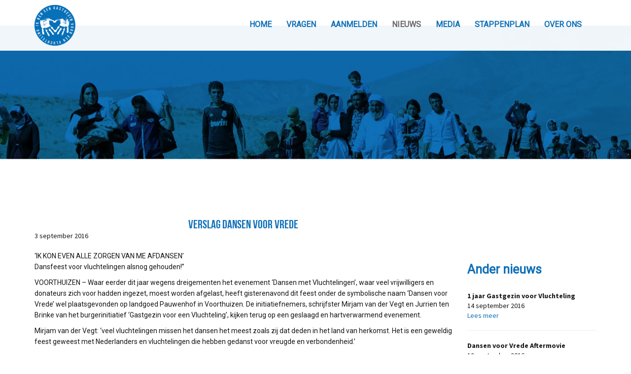

--- FILE ---
content_type: text/html; charset=utf-8
request_url: https://www.gastgezinvoorvluchteling.nl/posts/verslag-dansen-voor-vrede
body_size: 8402
content:
<!DOCTYPE html>
<html xmlns="http://www.w3.org/1999/xhtml" lang="nl" xml:lang="nl" prefix="og: http://ogp.me/ns#">
<head>
  <meta charset="utf-8">
  <meta http-equiv="X-UA-Compatible" content="IE=edge">
  <meta name="viewport" content="width=device-width, initial-scale=1">
  <title>GGVV - Verslag Dansen voor Vrede</title>
  <meta name="description" content="‘IK KON EVEN ALLE ZORGEN VAN ME AFDANSEN’ Dansfeest voor vluchtelingen alsnog gehouden!” VOORTHUIZEN – Waar eerder dit jaar wegens dreigementen het evenement ‘Dansen met Vluchtelingen’, waar veel vrijwilligers en donateurs zich voor hadden ingezet, moest worden afgelast, heeft gisterenavond dit fee">
  <meta name="viewport" content="width=device-width, initial-scale=1.0, user-scalable=no">
  <meta name="generator" content="Plate" /> 
  <meta property="og:title" content="GGVV - Verslag Dansen voor Vrede" />
  <meta property="og:description" content="‘IK KON EVEN ALLE ZORGEN VAN ME AFDANSEN’ Dansfeest voor vluchtelingen alsnog gehouden!” VOORTHUIZEN – Waar eerder dit jaar wegens dreigementen het evenement ‘Dansen met Vluchtelingen’, waar veel vrijwilligers en donateurs zich voor hadden ingezet, moest worden afgelast, heeft gisterenavond dit fee" />
  <meta property="og:url" content="https://www.gastgezinvoorvluchteling.nl/posts/verslag-dansen-voor-vrede" />
  
  

  <!-- All-used assets -->
  <link rel="stylesheet" media="screen" href="/assets/frontend/application-5d0ca7eb8f3858c2c4b1d23d08ed496e0552aca8192d18678fefa12bce66c55f.css" />
  <script src="/assets/frontend/application-6b73de5951cdcc6188597d09557da8fb2136873546f66c8230e8c8601359df9d.js"></script>


  <!-- Template assets -->
  <link rel="stylesheet" media="screen" href="/assets/standard_business7/application-56b6bc56933a35103c8cdd0d42c48b9fec2c1ea25cf6af010bc0d3222277d9ad.css" />
  <script src="/assets/standard_business7/application-b5932739441d39d3488d93cfd657763e78f208fccb12569df5680fca92e736e3.js"></script>

  <!--[if lt IE 9]>
    <script src="/assets/ie/html5shiv-84cc9e15c6bc720dfc14abd7fcf602cc9d67518c1c6dda7f02db9e92fb0e25db.js"></script>
    <script src="/assets/ie/respond-237399abb7abc92ad7e9a1ac1d8e9a1e7b722874ab50ce8cae48b99795c0916a.js"></script>
  <![endif]-->

  <!-- Custom styles -->
  <style type="text/css" media="screen">.navbar-default .navbar-nav > li > a{color:#0F70B7;}.navbar-default .navbar-nav > li > a:hover, .navbar-default .navbar-nav > li > a:focus{color:#282828;}.dropdown-menu > li > a{color:#333333;}.dropdown-menu > li > a:hover, .dropdown-menu > li > a:focus{color:#262626;}.dropdown-menu > li > a{background-color:rgba(255,255,255,1);}.dropdown-menu > li > a:hover, .dropdown-menu > li > a:focus{background-color:#f5f5f5;}.navbar-default .navbar-nav > .active > a, .navbar-default .navbar-nav > .active > a:hover, .navbar-default .navbar-nav > .active > a:focus{color:#68686a;}a{color:#0F70B7;}h1,h2,h3,h4,h5,h6{color:#2c2b30;}body{color:#151515;}.footer-top{background-color:#1a355e;}.footer-top{color:#7c7c7c;}.footer-top h1, .footer-top h2, .footer-top h3, .footer-top h4{color:rgba(174,174,174,1);}.footer-bottom{background-color:#1a355e;}.footer-bottom{color:rgba(255,255,255,1);}.navbar-default{background-color:rgba(255,255,255,0.94);}#outer-strip{background-color:#0F70B7;}.btn-readon, .search_form .input-group-btn .btn{background-color:#0F70B7;}.slider .caption{color:rgba(113,113,113,1);}</style><style type='text/css' media='screen' class='client_custom_css'>div#column_67178 {    background-color: #e3e3e3;}#diensten .text-center{display:none;}#header{  position:fixed;  left:0;  right:0;  top: 0;}.slider{	position:relative;}.slider .slide1 {height: 750px;left: 0;right: 0;}ul {  font-family: 'Roboto', sans-serif;  font-size: 14px;  line-height: 160%;  font-weight: normal;}p {  font-family: 'Roboto', sans-serif;  font-size: 14px;  line-height: 160%;  font-weight: normal;}ul li {  font-family: 'Roboto', sans-serif;  font-size: 14px;  line-height: 160%;  font-weight: normal;}h2 {  font-family: PT_Sans; 	font-size: 70px;  color: #0F70B7;  font-weight:lighter;  line-height: 90%;  text-align: center}h3 {  font-family: 'Roboto', sans-serif;  font-size: 25px;  color: #0F70B7;}h4 {  font-family: 'Roboto', sans-serif;  font-size: 19px;  color: #6c6f72;  font-weight:lighter;  line-height:145%}h5 {  font-size: 30px;  font-family: 'Source Sans Pro', sans-serif !important;  color: #6c6f72;  line-height:135%;  font-weight:lighter;}h6 {  font-family: 'Roboto', sans-serif;  font-size: 16px;  color: #111111;  font-weight:lighter;  line-height:145%}@font-face {	font-family: PT_Sans;	src: url(/uploads/411/2436/BebasNeue_Bold.ttf);}h1 {  font-family: PT_Sans; 	font-size: 60px;  color: #ffffff;  font-weight:lighter;  line-height: 100%;}h7 {  font-family: PT_Sans; 	font-size: 70px;  color: #0F70B7;  font-weight:lighter;  line-height: 90%;}.apply-button {	font-size: 20px;	font-weight:lighter;  font-family: 'Roboto', sans-serif;}.mail-to {	font-size: 20px;  font-weight:lighter;  font-family: 'Roboto', sans-serif;}#werk{display:none;}#diensten{background:#0F70B7;}.footer-top {  display:none;}body{  padding-top:52px;}.text-center {text-align: left;}.text-center .bordered::after, .footer-top h1.wysiwyg-text-align-center::after, .footer-top h2.wysiwyg-text-align-center::after, .footer-top h3.wysiwyg-text-align-center::after, .footer-top h4.wysiwyg-text-align-center::after, .footer-top h5.wysiwyg-text-align-center::after, .footer-top h6.wysiwyg-text-align-center::after, .footer-top .h1.wysiwyg-text-align-center::after, .footer-top .h2.wysiwyg-text-align-center::after, .footer-top .h3.wysiwyg-text-align-center::after, .footer-top .h4.wysiwyg-text-align-center::after, .footer-top .h5.wysiwyg-text-align-center::after, .footer-top .h6.wysiwyg-text-align-center::after {display: none;}.slider .slide1{	padding-top:140px;}.slider .slide1 h2{  font-size:3em;  font-weight:900;  margin:0;  line-height:90%}.slider .slide1 p{  font-size:2em;  font-weight:400;  color:#282828;}.job_element .job-content .job-title{	font-weight:600;}.apply-button{font-family: 'Roboto', sans-serif;}blockquote{	font-weight:100;  font-style:italic;  color:#c6c6c6;  background:#fafafb;  padding:30px 35px;  font-size:2.5em;  line-height:105%;	border-left:0 none;}blockquote span{	display:block;  font-size:13px;  font-style:normal;  color:#86898b;  margin-top:20px}#mainmenu{  margin-top:25px;}@media (min-width:992px) {#mainmenu{  margin-left:12.5%;}}.navbar-default .navbar-nav>li>a {font-family: 'Roboto', sans-serif;font-weight: 700;font-size:16px;}#counter{	border:0 none;  position:absolute;  top:-29px;  width:500px;  max-width:none !important;  left: 0;  right: 0;}#counter-wrapper{  position:relative;  overflow:hidden;  height:50px;  width:136px;}.nav-pills>li>a {border-radius: 6px;padding: 9.5px 9.5px;background-color: #e3e3e3;font-size: 18px;font-family: 'Source Sans Pro', sans-serif !important;text-align: center}#nieuws {  background-color: #e3e3e3;}</style>
<style type='text/css'>
.new-btn {  -webkit-border-radius: 5;  -moz-border-radius: 5;  border-radius: 5px;  font-family: Arial;  color: #ffffff;  font-size: 15px;  background: #0F70B7;  padding: 5px 20px 5px 20px;  text-decoration: none;  display: inline-block;}.new-btn:hover {  color: #0F70B7;  background: #b1b1b1;  text-decoration: none;}
.homepagw {  -webkit-border-radius: 5;  -moz-border-radius: 5;  border-radius: 5px;  font-family: Arial;  color: #ffffff;  font-size: 16px;  background: #0F70B7;  padding: 10px 25px 10px 25px;  text-decoration: none;  display: inline-block;}.homepagw:hover {  color: #ffffff;  background: #0F70B7;  text-decoration: none;}
</style>

  <!-- custom code -->
  <link href='https://fonts.googleapis.com/css?family=Roboto' rel='stylesheet' type='text/css'>
<script type="text/javascript" src="//s7.addthis.com/js/300/addthis_widget.js#pubid=ra-54abb94e7f057553" async="async"></script>
<meta name="google-site-verification"content="4pW4vW6jf0tYP1fwdYiEYSRJU9GNnHvZiqHxOrpKrCg" />

  <!-- Sharethis -->
  <script type="text/javascript">var switchTo5x=true;</script>
  <script type="text/javascript" src="https://ws.sharethis.com/button/buttons.js"></script>
  <script type="text/javascript">stLight.options({publisher:"ab6465de-a306-476c-a94b-495636000ae6",doNotHash:true,doNotCopy:true,hashAddressBar:false,shorten:false});</script>

  <!-- custom head -->
  <link href='https://fonts.googleapis.com/css?family=Source+Sans+Pro:400,200,300,700,600' rel='stylesheet' type='text/css'>
<!-- HTML5 Shim and Respond.js IE8 support of HTML5 elements and media queries -->
<!-- WARNING: Respond.js doesn't work if you view the page via file:// -->
<!--[if lt IE 9]>
  <script src="https://oss.maxcdn.com/libs/html5shiv/3.7.0/html5shiv.js"></script>
  <script src="https://oss.maxcdn.com/libs/respond.js/1.4.2/respond.min.js"></script>
<![endif]-->





  <!-- analytics -->
    <script>
      (function(i,s,o,g,r,a,m){i['GoogleAnalyticsObject']=r;i[r]=i[r]||function(){
      (i[r].q=i[r].q||[]).push(arguments)},i[r].l=1*new Date();a=s.createElement(o),
      m=s.getElementsByTagName(o)[0];a.async=1;a.src=g;m.parentNode.insertBefore(a,m)
      })(window,document,'script','//www.google-analytics.com/analytics.js','ga');
      ga('create', 'UA-58165417-21', 'auto');
      ga('set', 'anonymizeIp', true);
      ga('send', 'pageview');
    </script>


  <meta name="csrf-param" content="authenticity_token" />
<meta name="csrf-token" content="Ls03ZH71KvtWnmA2IY71i1nENaa8YiAkbC7urq4/JeNLXp81G0otwWALJDX2I7LKzixdUZ1CtO9dOZwUZTdZIw==" />
</head>
<body class="view_mode">
  <div class="container" style="height:0;margin:0;padding:0;"></div>
  
  



  <header id="header" class="show-header">
    <nav class="navbar navbar-default" role="navigation">
	<div class="container">
		<div class="navbar-header">
			<button type="button" class="navbar-toggle" data-toggle="collapse" data-target="#mainmenu">
				<span class="sr-only">Toggle navigation</span>
				<span class="icon-bar"></span>
				<span class="icon-bar"></span>
				<span class="icon-bar"></span>
			</button>
      <span class="navbar-brand admin_editable">
          <a href="/nl"><img src="/media/W1siZiIsIjIwMTUvMDkvMDkvMThfMDVfMzRfOTQyX0xvZ29vb0dhc3RnZXppbl9CbGF1dy5wbmciXSxbInAiLCJ0aHVtYiIsIjgzeCJdXQ/LogoooGastgezin_Blauw.png?sha=76a0361cc42f2375" alt="Logooogastgezin blauw" /></a>

      </span>
		</div>
		<div class="collapse navbar-collapse" id="mainmenu">
			<ul class="nav navbar-nav">
        <li class=''><a target="_self" href="/">Home</a></li><li class=''><a target="_self" href="/veelgestelde-vragen">Vragen</a></li><li class=''><a target="_self" href="/inschrijfformulier">Aanmelden</a></li><li class='active'><a target="_self" href="/posts">Nieuws</a></li><li class=''><a target="_self" href="/in-de-media">Media</a></li><li class=''><a target="_self" href="/stappenplan">Stappenplan</a></li><li class=''><a target="_self" class="dropdown-toggle" data-toggle="" href="/over-ons--2">Over Ons</a><ul class='dropdown-menu'><li><a target="_self" href="/over-ons--2/partners">Partners</a></li></ul></li>
			</ul>
		</div>
	</div>
</nav>
  </header>
      <section class="page-header-image hidden-xs hidden-sm ">
        <div class="slide1" style="background-image:url(/media/W1siZiIsIjIwMTUvMDkvMDkvMTNfNTVfMzZfNjc0X0JHMi5qcGciXSxbInAiLCJ0aHVtYiIsIjE1MDB4Il1d/BG2.jpg?sha=2b74df1c47418c40);"></div>
      </section>
  </section>
<div id="mainbody" class="posts_show_verslag-dansen-voor-vrede">

  <div class="container">
  <header class="text-center success"> 
		<h1 class="bordered">  Nieuws</h1>
	</header>
  
  <div class="row">
		<div class="col-md-9">
			<div class="blog">	
				<article class="blog-post">
					<h2>Verslag Dansen voor Vrede</h2>
					<div class="post-meta-data">
						<span class="meta-date"> 3 september 2016</span>
					</div>
					<div class="post-content">
						<div class="rows" id="post_73410"><div class='row view_mode' id='row_31939'>
  <div class="column col-sm-12 " data-percentage-width="1" id="column_67093">
  <div class="elements elements_wrapper">
        <div class="element paragraph " id="element_79266">
    <p id="">‘IK KON EVEN ALLE ZORGEN VAN ME AFDANSEN’<br>Dansfeest voor vluchtelingen alsnog gehouden!”</p><p id="">VOORTHUIZEN – Waar eerder dit jaar wegens dreigementen het evenement ‘Dansen met Vluchtelingen’, waar veel vrijwilligers en donateurs zich voor hadden ingezet, moest worden afgelast, heeft gisterenavond dit feest onder de symbolische naam ‘Dansen voor Vrede’ wel plaatsgevonden op landgoed Pauwenhof in Voorthuizen. De initiatiefnemers, schrijfster Mirjam van der Vegt en Jurrien ten Brinke van het burgerinitiatief ‘Gastgezin voor een Vluchteling’, kijken terug op een geslaagd en hartverwarmend evenement.</p><p id="">Mirjam van der Vegt: ‘veel vluchtelingen missen het dansen het meest zoals zij dat deden in het land van herkomst. Het is een geweldig feest geweest met Nederlanders en vluchtelingen die hebben gedanst voor vreugde en verbondenheid.’</p><p id="">Een positief geluid<br>Omdat de organisatie een eerder dansevenement met vluchtelingen helaas heeft moeten afblazen, is aan dit evenement geen publieke promotie gegeven. Hoewel de initiatiefnemers de noodzaak van deze voorzorgsmaatregelen betreuren, zijn zij enorm blij met de vreugdevolle ontmoeting die tijdens dit hartverwarmende feest heeft plaatsgevonden tussen Nederlanders en vluchtelingen. Jurrien ten Brinke: “we hebben in een tijd van angstige verhalen en wantrouwen juist een positief geluid nodig dat hoopvol samenzijn combineert met verbinding en vertrouwen.”</p><p id="">Verbinding zonder woorden<br>Schrijfster en initiatiefnemer Mirjam van der Vegt woont al twaalf jaar in een interculturele wijk en zet zich in voor verbinding. Ze is daar betrokken bij het lokale initiatief ‘Huis van Vrede’. Hier zijn er elke dag ontmoetingen met vluchtelingen. ”Als we samen dansen, is er magie. Allereerst is er verbinding zonder woorden. En dat is essentieel omdat we elkaar in het gewone leven heel vaak niet begrijpen vanwege de taalbarrière. Opeens communiceren we zonder woorden!<br>Daarnaast is er vreugde: mensen uit deze culturen dansen in een kring. Het is verbindend dansen. Alle zorgen van het hoofd worden als het ware onder de voet gedanst. Ik zie jongens die alles hebben verloren lachen. Dit is zo ontroerend: al is een mens alles kwijtgeraakt: blijkbaar is er in een hart nog ruimte voor vreugde! Deze ontroering, vreugde en verbinding gun ik ieder mens.”</p><p id="">En dit is ook wat ‘Gastgezin voor een vluchteling’ graag wil. Een jaar geleden meldden al meer dan 26.000 Nederlanders zich aan bij dit burgerinitiatief in het verlangen een duurzaam contact aan te gaan met een vluchteling. ‘Gastgezin voor een vluchteling’ kwam vorig jaar in de belangstelling toen zij in Apeldoorn het eerste Meet &amp; Eat evenement hadden georganiseerd om vluchtelingen in contact te brengen met Nederlandse burgers. Inmiddels zijn er in vele Nederlandse steden en dorpen Meet &amp; Eats georganiseerd.</p><p id="">Jurrien ten Brinke: “het is een grandioos mooi feest geweest waarin we door te dansen en vreugde te delen elkaar werkelijk hebben ontmoet. We hopen dat dit een vervolg krijgt en voortaan in alle openheid kan worden gehouden.”</p>
  </div>

</div></div>
</div><div class='clearfix margin-pusher' style='height:30px;'></div></div>
						<hr>
            <div id='disqus_thread'></div>
      <script type='text/javascript'>
        /* * * CONFIGURATION VARIABLES: EDIT BEFORE PASTING INTO YOUR WEBPAGE * * */
        var disqus_shortname = 'cmskes'; // required: replace example with your forum shortname

        /* * * DON'T EDIT BELOW THIS LINE * * */
        (function() {
          var dsq = document.createElement('script'); dsq.type = 'text/javascript'; dsq.async = true;
          dsq.src = 'http://' + disqus_shortname + '.disqus.com/embed.js';
          (document.getElementsByTagName('head')[0] || document.getElementsByTagName('body')[0]).appendChild(dsq);
        })();
      </script>
      <noscript>Please enable JavaScript to view the <a href='http://disqus.com/?ref_noscript'>comments powered by Disqus.</a></noscript>
					</div>
				</article>
			</div>
		</div>
		<aside class="col-md-3 sidebar">
			<div class='clearfix'></div><div class="container rows" id="post_68116"><div class='row view_mode' id='row_19461'>
  <div class="column col-sm-12 " data-percentage-width="1" id="column_39740">
  <div class="elements elements_wrapper">
        <div class="element paragraph " id="element_79816">
    <h3 id="">Ander nieuws</h3>
  </div>

        <div class="element posts_list " id="element_79815">
        <div class="posts_list_right">
      <strong>1 jaar Gastgezin voor Vluchteling </strong><br />
        <span>14 september 2016</span><br />
      <a href="/posts/1-jaar-gastgezin-voor-vluchteling">Lees meer</a>
    </div>
    <div class="clearfix"></div>
    <hr>
    <div class="posts_list_right">
      <strong>Dansen voor Vrede Aftermovie</strong><br />
        <span>12 september 2016</span><br />
      <a href="/posts/dansen-voor-vrede">Lees meer</a>
    </div>
    <div class="clearfix"></div>
    <hr>
    <div class="posts_list_right">
      <strong>Verslag Dansen voor Vrede</strong><br />
        <span> 3 september 2016</span><br />
      <a href="/posts/verslag-dansen-voor-vrede">Lees meer</a>
    </div>
    <div class="clearfix"></div>
    <hr>
    <div class="posts_list_right">
      <strong>Vrijheidsmaaltijden op 5 mei Amsterdam</strong><br />
        <span> 5 mei 2016</span><br />
      <a href="/posts/vrijheidsmaaltijden-op-5-mei-amsterdam">Lees meer</a>
    </div>
    <div class="clearfix"></div>
    <hr>
    <div class="posts_list_right">
      <strong>Dansen met Vluchtelingen gaat niet door</strong><br />
        <span>14 maart 2016</span><br />
      <a href="/posts/dansen-met-vluchtelingen-gaat-niet-door">Lees meer</a>
    </div>
    <div class="clearfix"></div>
    <hr>
    <div class="posts_list_right">
      <strong>Dansen met vluchtelingen: 17 Maart</strong><br />
        <span>19 februari 2016</span><br />
      <a href="/posts/dansen-met-vluchtelingen-17-maart">Lees meer</a>
    </div>
    <div class="clearfix"></div>
    <hr>
    <div class="posts_list_right">
      <strong>Vrijwilligers gezocht voor Stichting de Vrolijkheid</strong><br />
        <span>29 september 2015</span><br />
      <a href="/posts/vrijwilligers-gezocht-voor-stichting-de-vrolijkheid">Lees meer</a>
    </div>
    <div class="clearfix"></div>
    <hr>
    <div class="posts_list_right">
      <strong>&#39;Ik ben als een hond behandeld&#39;</strong><br />
        <span>26 september 2015</span><br />
      <a href="/posts/ik-ben-als-een-hond-behandeld">Lees meer</a>
    </div>
    <div class="clearfix"></div>
    <hr>
    <div class="posts_list_right">
      <strong>2e Apeldoornse event &#39;A Taste of Holland&#39;</strong><br />
        <span>26 september 2015</span><br />
      <a href="/posts/2e-apeldoornse-event-a-taste-of-holland">Lees meer</a>
    </div>
    <div class="clearfix"></div>
    <hr>
    <div class="posts_list_right">
      <strong>350 vluchtelingen eten bij Apeldoorners</strong><br />
        <span>11 september 2015</span><br />
      <a href="/posts/350-vluchtelingen-eten-bij-apeldoorners">Lees meer</a>
    </div>
    <div class="clearfix"></div>
    <hr>

  </div>

</div></div>
</div><div class='clearfix margin-pusher' style='height:30px;'></div></div>


		</aside>
	</div>
</div>

  


		  
		    	<section id="nieuws" style="background-image:url(/media/W1siZiIsIjIwMTYvMDkvMDYvMTZfNTJfMDBfNTM5X0dyZXkuanBnIl0sWyJwIiwidGh1bWIiLCIyNTYweDM1NCMiXV0/Grey.jpg?sha=b9fa19ffa0b9944a);">

		  
	    <div class='clearfix'></div><div class="container rows" id="post_68115"><div class='row view_mode' id='row_19521'>
  <div class="column col-sm-12 " data-percentage-width="1" id="column_39856">
  <div class="elements elements_wrapper">
        <div class="element paragraph " id="element_49541">
    <h2 id="">SOCIAL</h2>
  </div>

</div></div>
</div><div class='clearfix margin-pusher' style='height:30px;'></div><div class='row view_mode' id='row_19460'>
  <div class="column col-sm-4 " data-percentage-width="0.3333333333" id="column_39739">
  <div class="elements elements_wrapper">
        <div class="element paragraph " id="element_49517">
    <p id="">&nbsp;</p><p id=""><br></p>
  </div>

</div></div>
  <div class="column col-sm-4 " data-percentage-width="0.3333333333" id="column_39858">
  <div class="elements elements_wrapper">
        <div class="element html_code " id="element_49478">
    <div id="fb-root"></div>
<script>(function(d, s, id) {
  var js, fjs = d.getElementsByTagName(s)[0];
  if (d.getElementById(id)) return;
  js = d.createElement(s); js.id = id;
  js.src = "//connect.facebook.net/en_US/sdk.js#xfbml=1&version=v2.4";
  fjs.parentNode.insertBefore(js, fjs);
}(document, 'script', 'facebook-jssdk'));</script>
<div class="fb-page" data-href="https://www.facebook.com/Gastgezinvoorvluchteling" data-tabs="timeline" data-width="500" data-height="500" data-small-header="true" data-adapt-container-width="true" data-hide-cover="false" data-show-facepile="true"><div class="fb-xfbml-parse-ignore"><blockquote cite="https://www.facebook.com/Gastgezinvoorvluchteling"><a href="https://www.facebook.com/Gastgezinvoorvluchteling">Ik ben een gastgezin voor een vluchteling</a></blockquote></div></div>
  </div>

</div></div>
  <div class="column col-sm-4 " data-percentage-width="0.3333333333" id="column_39859">
  <div class="elements elements_wrapper"></div></div>
</div><div class='clearfix margin-pusher' style='height:30px;'></div></div>
  </section>
</div> <!-- mainbody end -->

<footer>
	<div class="footer-top">
    <div class='clearfix'></div><div class="container rows" id="post_68113"><div class='row view_mode' id='row_19458'>
  <div class="column col-sm-3 " data-percentage-width="0.25" id="column_39732">
  <div class="elements elements_wrapper">
        <div class="element paragraph " id="element_49413">
    <p>Vul uw eigen inhoud in.</p>
  </div>

</div></div>
  <div class="column col-sm-3 " data-percentage-width="0.25" id="column_39733">
  <div class="elements elements_wrapper">
        <div class="element paragraph " id="element_49414">
    <p>Vul uw eigen inhoud in.</p>
  </div>

</div></div>
  <div class="column col-sm-3 " data-percentage-width="0.25" id="column_39734">
  <div class="elements elements_wrapper">
        <div class="element paragraph " id="element_49415">
    <p>Vul uw eigen inhoud in.</p>
  </div>

</div></div>
  <div class="column col-sm-3 " data-percentage-width="0.25" id="column_39735">
  <div class="elements elements_wrapper">
        <div class="element paragraph " id="element_49416">
    <p>Vul uw eigen inhoud in.</p>
  </div>

</div></div>
</div><div class='clearfix margin-pusher' style='height:30px;'></div></div>
		<div class="container">
			<div class="row">
				<div class="col-xs-12">
					<div class="text-center blok module-social admin_editable">
            
  <ul class="list-inline">
      <li><a target="_blank" href="http://www.twitter.com/GezinGevlucht" title="Twitter" class="twitter">Twitter</a></li>
  </ul>

					</div>
          <div class="text-center blok to_top">
            <p class="icon-top"><i class="fa fa-2x fa-sort-up"></i></p><p class="text-top">Terug naar boven</p>
          </div>
				</div>
			</div>
		</div>
	</div>
	<div class="footer-bottom">
      <div class='clearfix'></div><div class="container rows" id="post_68121"><div class='row view_mode' id='row_19466'>
  <div class="column col-sm-6 " data-percentage-width="0.5" id="column_39745">
  <div class="elements elements_wrapper"></div></div>
  <div class="column col-sm-6 " data-percentage-width="0.5" id="column_39833">
  <div class="elements elements_wrapper"></div></div>
</div><div class='clearfix margin-pusher' style='height:30px;'></div><div class='row view_mode' id='row_19515'>
  <div class="column col-sm-3 " data-percentage-width="0.25" id="column_39834">
  <div class="elements elements_wrapper"></div></div>
  <div class="column col-sm-6 " data-percentage-width="0.5" id="column_39835">
  <div class="elements elements_wrapper">
        <div class="element paragraph " id="element_49427">
    <p id="" class="wysiwyg-text-align-center"><br>www.gastgezinvooreenvluchteling.nl<br>Deze website wordt u geserveerd door&nbsp;<a href="http://www.startmetplate.nl/" target="_blank">Plate</a><br></p>
  </div>

</div></div>
  <div class="column col-sm-3 " data-percentage-width="0.25" id="column_39836">
  <div class="elements elements_wrapper"></div></div>
</div><div class='clearfix margin-pusher' style='height:30px;'></div></div>
	</div>
</footer>


</body>
</html>


--- FILE ---
content_type: application/javascript
request_url: https://www.gastgezinvoorvluchteling.nl/assets/standard_business7/application-b5932739441d39d3488d93cfd657763e78f208fccb12569df5680fca92e736e3.js
body_size: 33013
content:
!function(r){"use strict";function a(e){return(e||"").toLowerCase()}var e="20130323";r.fn.cycle=function(c){var e;return 0!==this.length||r.isReady?this.each(function(){var e,t,i,n,s=r(this),o=r.fn.cycle.log;if(!s.data("cycle.opts")){for(var l in(!1===s.data("cycle-log")||c&&!1===c.log||t&&!1===t.log)&&(o=r.noop),o("--c2 init--"),e=s.data())e.hasOwnProperty(l)&&/^cycle[A-Z]+/.test(l)&&(n=e[l],o((i=l.match(/^cycle(.*)/)[1].replace(/^[A-Z]/,a))+":",n,"("+typeof n+")"),e[i]=n);(t=r.extend({},r.fn.cycle.defaults,e,c||{})).timeoutId=0,t.paused=t.paused||!1,t.container=s,t._maxZ=t.maxZ,t.API=r.extend({_container:s},r.fn.cycle.API),t.API.log=o,t.API.trigger=function(e,i){return t.container.trigger(e,i),t.API},s.data("cycle.opts",t),s.data("cycle.API",t.API),t.API.trigger("cycle-bootstrap",[t,t.API]),t.API.addInitialSlides(),t.API.preInitSlideshow(),t.slides.length&&t.API.initSlideshow()}}):(e={s:this.selector,c:this.context},r.fn.cycle.log("requeuing slideshow (dom not ready)"),r(function(){r(e.s,e.c).cycle(c)}),this)},r.fn.cycle.API={opts:function(){return this._container.data("cycle.opts")},addInitialSlides:function(){var e=this.opts(),i=e.slides;e.slideCount=0,e.slides=r(),i=i.jquery?i:e.container.find(i),e.random&&i.sort(function(){return Math.random()-.5}),e.API.add(i)},preInitSlideshow:function(){var e=this.opts();e.API.trigger("cycle-pre-initialize",[e]);var i=r.fn.cycle.transitions[e.fx];i&&r.isFunction(i.preInit)&&i.preInit(e),e._preInitialized=!0},postInitSlideshow:function(){var e=this.opts();e.API.trigger("cycle-post-initialize",[e]);var i=r.fn.cycle.transitions[e.fx];i&&r.isFunction(i.postInit)&&i.postInit(e)},initSlideshow:function(){var e,i=this.opts(),t=i.container;i.API.calcFirstSlide(),"static"==i.container.css("position")&&i.container.css("position","relative"),r(i.slides[i.currSlide]).css("opacity",1).show(),i.API.stackSlides(i.slides[i.currSlide],i.slides[i.nextSlide],!i.reverse),i.pauseOnHover&&(!0!==i.pauseOnHover&&(t=r(i.pauseOnHover)),t.hover(function(){i.API.pause(!0)},function(){i.API.resume(!0)})),i.timeout&&(e=i.API.getSlideOpts(i.nextSlide),i.API.queueTransition(e)),i._initialized=!0,i.API.updateView(!0),i.API.trigger("cycle-initialized",[i]),i.API.postInitSlideshow()},pause:function(e){var i=this.opts(),t=i.API.getSlideOpts(),n=i.hoverPaused||i.paused;e?i.hoverPaused=!0:i.paused=!0,n||(i.container.addClass("cycle-paused"),i.API.trigger("cycle-paused",[i]).log("cycle-paused"),t.timeout&&(clearTimeout(i.timeoutId),i.timeoutId=0,i._remainingTimeout-=r.now()-i._lastQueue,i._remainingTimeout<0&&(i._remainingTimeout=undefined)))},resume:function(e){var i=this.opts(),t=!i.hoverPaused&&!i.paused;e?i.hoverPaused=!1:i.paused=!1,t||(i.container.removeClass("cycle-paused"),i.API.queueTransition(i.API.getSlideOpts(),i._remainingTimeout),i.API.trigger("cycle-resumed",[i,i._remainingTimeout]).log("cycle-resumed"))},add:function(e,t){var i,n=this.opts(),s=n.slideCount;"string"==r.type(e)&&(e=r.trim(e)),r(e).each(function(){var e,i=r(this);t?n.container.prepend(i):n.container.append(i),n.slideCount++,e=n.API.buildSlideOpts(i),n.slides=t?r(i).add(n.slides):n.slides.add(i),n.API.initSlide(e,i,--n._maxZ),i.data("cycle.opts",e),n.API.trigger("cycle-slide-added",[n,e,i])}),n.API.updateView(!0),n._preInitialized&&s<2&&1<=n.slideCount&&(n._initialized?n.timeout&&(i=n.slides.length,n.nextSlide=n.reverse?i-1:1,n.timeoutId||n.API.queueTransition(n)):n.API.initSlideshow())},calcFirstSlide:function(){var e,i=this.opts();((e=parseInt(i.startingSlide||0,10))>=i.slides.length||e<0)&&(e=0),i.currSlide=e,i.reverse?(i.nextSlide=e-1,i.nextSlide<0&&(i.nextSlide=i.slides.length-1)):(i.nextSlide=e+1,i.nextSlide==i.slides.length&&(i.nextSlide=0))},calcNextSlide:function(){var e,i=this.opts();i.reverse?(e=i.nextSlide-1<0,i.nextSlide=e?i.slideCount-1:i.nextSlide-1,i.currSlide=e?0:i.nextSlide+1):(e=i.nextSlide+1==i.slides.length,i.nextSlide=e?0:i.nextSlide+1,i.currSlide=e?i.slides.length-1:i.nextSlide-1)},calcTx:function(e,i){var t,n=e;return i&&n.manualFx&&(t=r.fn.cycle.transitions[n.manualFx]),t||(t=r.fn.cycle.transitions[n.fx]),t||(t=r.fn.cycle.transitions.fade,n.API.log('Transition "'+n.fx+'" not found.  Using fade.')),t},prepareTx:function(e,i){var t,n,s,o,l,c=this.opts();c.slideCount<2?c.timeoutId=0:(!e||c.busy&&!c.manualTrump||(c.API.stopTransition(),c.busy=!1,clearTimeout(c.timeoutId),c.timeoutId=0),c.busy||(0!==c.timeoutId||e)&&(n=c.slides[c.currSlide],s=c.slides[c.nextSlide],o=c.API.getSlideOpts(c.nextSlide),l=c.API.calcTx(o,e),c._tx=l,e&&o.manualSpeed!==undefined&&(o.speed=o.manualSpeed),c.nextSlide!=c.currSlide&&(e||!c.paused&&!c.hoverPaused&&c.timeout)?(c.API.trigger("cycle-before",[o,n,s,i]),l.before&&l.before(o,n,s,i),t=function(){c.busy=!1,c.container.data("cycle.opts")&&(l.after&&l.after(o,n,s,i),c.API.trigger("cycle-after",[o,n,s,i]),c.API.queueTransition(o),c.API.updateView(!0))},c.busy=!0,l.transition?l.transition(o,n,s,i,t):c.API.doTransition(o,n,s,i,t),c.API.calcNextSlide(),c.API.updateView()):c.API.queueTransition(o)))},doTransition:function(e,i,t,n,s){var o=e,l=r(i),c=r(t),a=function(){c.animate(o.animIn||{opacity:1},o.speed,o.easeIn||o.easing,s)};c.css(o.cssBefore||{}),l.animate(o.animOut||{},o.speed,o.easeOut||o.easing,function(){l.css(o.cssAfter||{}),o.sync||a()}),o.sync&&a()},queueTransition:function(e,i){var t=this.opts(),n=i!==undefined?i:e.timeout;if(0===t.nextSlide&&0==--t.loop)return t.API.log("terminating; loop=0"),t.timeout=0,n?setTimeout(function(){t.API.trigger("cycle-finished",[t])},n):t.API.trigger("cycle-finished",[t]),void(t.nextSlide=t.currSlide);n&&(t._lastQueue=r.now(),i===undefined&&(t._remainingTimeout=e.timeout),t.paused||t.hoverPaused||(t.timeoutId=setTimeout(function(){t.API.prepareTx(!1,!t.reverse)},n)))},stopTransition:function(){var e=this.opts();e.slides.filter(":animated").length&&(e.slides.stop(!1,!0),e.API.trigger("cycle-transition-stopped",[e])),e._tx&&e._tx.stopTransition&&e._tx.stopTransition(e)},advanceSlide:function(e){var i=this.opts();return clearTimeout(i.timeoutId),i.timeoutId=0,i.nextSlide=i.currSlide+e,i.nextSlide<0?i.nextSlide=i.slides.length-1:i.nextSlide>=i.slides.length&&(i.nextSlide=0),i.API.prepareTx(!0,0<=e),!1},buildSlideOpts:function(e){var i,t,n=this.opts(),s=e.data()||{};for(var o in s)s.hasOwnProperty(o)&&/^cycle[A-Z]+/.test(o)&&(i=s[o],t=o.match(/^cycle(.*)/)[1].replace(/^[A-Z]/,a),n.API.log("["+(n.slideCount-1)+"]",t+":",i,"("+typeof i+")"),s[t]=i);(s=r.extend({},r.fn.cycle.defaults,n,s)).slideNum=n.slideCount;try{delete s.API,delete s.slideCount,delete s.currSlide,delete s.nextSlide,delete s.slides}catch(l){}return s},getSlideOpts:function(e){var i=this.opts();e===undefined&&(e=i.currSlide);var t=i.slides[e],n=r(t).data("cycle.opts");return r.extend({},i,n)},initSlide:function(e,i,t){var n=this.opts();i.css(e.slideCss||{}),0<t&&i.css("zIndex",t),isNaN(e.speed)&&(e.speed=r.fx.speeds[e.speed]||r.fx.speeds._default),e.sync||(e.speed=e.speed/2),i.addClass(n.slideClass)},updateView:function(e){var i=this.opts();if(i._initialized){var t=i.API.getSlideOpts(),n=i.slides[i.currSlide];!e&&(i.API.trigger("cycle-update-view-before",[i,t,n]),i.updateView<0)||(i.slideActiveClass&&i.slides.removeClass(i.slideActiveClass).eq(i.currSlide).addClass(i.slideActiveClass),e&&i.hideNonActive&&i.slides.filter(":not(."+i.slideActiveClass+")").hide(),i.API.trigger("cycle-update-view",[i,t,n,e]),i.API.trigger("cycle-update-view-after",[i,t,n]))}},getComponent:function(e){var i=this.opts(),t=i[e];return"string"==typeof t?/^\s*\>/.test(t)?i.container.find(t):r(t):t.jquery?t:r(t)},stackSlides:function(e,i,t){var n,s=this.opts();e||(e=s.slides[s.currSlide],i=s.slides[s.nextSlide],t=!s.reverse),r(e).css("zIndex",s.maxZ);var o=s.maxZ-2,l=s.slideCount;if(t){for(n=s.currSlide+1;n<l;n++)r(s.slides[n]).css("zIndex",o--);for(n=0;n<s.currSlide;n++)r(s.slides[n]).css("zIndex",o--)}else{for(n=s.currSlide-1;0<=n;n--)r(s.slides[n]).css("zIndex",o--);for(n=l-1;n>s.currSlide;n--)r(s.slides[n]).css("zIndex",o--)}r(i).css("zIndex",s.maxZ-1)},getSlideIndex:function(e){return this.opts().slides.index(e)}},r.fn.cycle.log=function i(){window.console&&console.log&&console.log("[cycle2] "+Array.prototype.join.call(arguments," "))},r.fn.cycle.version=function(){return"Cycle2: "+e},r.fn.cycle.transitions={custom:{},none:{before:function(e,i,t,n){e.API.stackSlides(t,i,n),e.cssBefore={opacity:1,display:"block"}}},fade:{before:function(e,i,t,n){var s=e.API.getSlideOpts(e.nextSlide).slideCss||{};e.API.stackSlides(i,t,n),e.cssBefore=r.extend(s,{opacity:0,display:"block"}),e.animIn={opacity:1},e.animOut={opacity:0}}},fadeout:{before:function(e,i,t,n){var s=e.API.getSlideOpts(e.nextSlide).slideCss||{};e.API.stackSlides(i,t,n),e.cssBefore=r.extend(s,{opacity:1,display:"block"}),e.animOut={opacity:0}}},scrollHorz:{before:function(e,i,t,n){e.API.stackSlides(i,t,n);var s=e.container.css("overflow","hidden").width();e.cssBefore={left:n?s:-s,top:0,opacity:1,display:"block"},e.cssAfter={zIndex:e._maxZ-2,left:0},e.animIn={left:0},e.animOut={left:n?-s:s}}}},r.fn.cycle.defaults={allowWrap:!0,autoSelector:".cycle-slideshow[data-cycle-auto-init!=false]",delay:0,easing:null,fx:"fade",hideNonActive:!0,loop:0,manualFx:undefined,manualSpeed:undefined,manualTrump:!0,maxZ:100,pauseOnHover:!1,reverse:!1,slideActiveClass:"cycle-slide-active",slideClass:"cycle-slide",slideCss:{position:"absolute",top:0,left:0},slides:"> img",speed:500,startingSlide:0,sync:!0,timeout:4e3,updateView:-1},r(document).ready(function(){r(r.fn.cycle.defaults.autoSelector).cycle()})}(jQuery),function(r){"use strict";function d(e,i){function t(){i._autoHeightRatio?i.container.height(i.container.width()/o):(clearTimeout(l),l=setTimeout(function(){d(e,i)},50))}function n(e,i,t,n){var s=r(n).outerHeight(),o=i.sync?i.speed/2:i.speed;i.container.animate({height:s},o)}var s,o,l,c=i.autoHeight;if(u(e,i),r(window).on("resize orientationchange",t),i._autoHeightOnResize=t,"container"==c){i.container.on("cycle-before",n),i._autoHeightOnBefore=n;var a=r(i.slides[i.currSlide||i.startingSlide]).outerHeight();i.container.height(a)}else"calc"===c||"number"==r.type(c)&&0<=c?("calc"===c?c=p(i):c>=i.slides.length&&(c=0),(s=r(i.slides[c]).clone()).removeAttr("id name rel").find("[id],[name],[rel]").removeAttr("id name rel"),s.css({position:"static",visibility:"hidden",display:"block"}).prependTo(i.container).addClass("cycle-sentinel cycle-slide"),s.find("*").css("visibility","hidden"),i._sentinel=s):"string"==r.type(c)&&/\d+\:\d+/.test(c)&&(o=(o=c.match(/(\d+)\:(\d+)/))[1]/o[2],i._autoHeightRatio=o,setTimeout(function(){r(window).triggerHandler("resize")},15))}function u(e,i){i._sentinel&&(i._sentinel.remove(),i._sentinel=null),i._autoHeightOnResize&&(r(window).off("resize orientationchange",i._autoHeightOnResize),i._autoHeightOnResize=null),i._autoHeightOnBefore&&i.container.off("cycle-before",i._autoHeightOnBefore)}function p(e){var t=0,n=-1;return e.slides.each(function(e){var i=r(this).height();n<i&&(n=i,t=e)}),t}r.extend(r.fn.cycle.defaults,{autoHeight:0}),r(document).on("cycle-initialized cycle-slide-added cycle-slide-removed",d),r(document).on("cycle-destroyed",u)}(jQuery),function(i){"use strict";i.extend(i.fn.cycle.defaults,{caption:"> .cycle-caption",captionTemplate:"{{slideNum}} / {{slideCount}}",overlay:"> .cycle-overlay",overlayTemplate:"<div>{{title}}</div><div>{{desc}}</div>",captionModule:"caption"}),i(document).on("cycle-update-view",function(e,n,s,o){"caption"===n.captionModule&&i.each(["caption","overlay"],function(){var e=this,i=s[e+"Template"],t=n.API.getComponent(e);t.length&&i?(t.html(n.API.tmpl(i,s,n,o)),t.show()):t.hide()})}),i(document).on("cycle-destroyed",function(e,t){i.each(["caption","overlay"],function(){var e=this,i=t[e+"Template"];t[e]&&i&&t.API.getComponent("caption").empty()})})}(jQuery),function(c){"use strict";var l=c.fn.cycle;c.fn.cycle=function(i){var t,n,s,o=c.makeArray(arguments);return"number"==c.type(i)?this.cycle("goto",i):"string"==c.type(i)?this.each(function(){var e;if(t=i,(s=c(this).data("cycle.opts"))!==undefined)return t="goto"==t?"jump":t,n=s.API[t],c.isFunction(n)?((e=c.makeArray(o)).shift(),n.apply(s.API,e)):void l.log("unknown command: ",t);l.log('slideshow must be initialized before sending commands; "'+t+'" ignored')}):l.apply(this,arguments)},c.extend(c.fn.cycle,l),c.extend(l.API,{next:function(){var e=this.opts();if(!e.busy||e.manualTrump){var i=e.reverse?-1:1;!1===e.allowWrap&&e.currSlide+i>=e.slideCount||(e.API.advanceSlide(i),e.API.trigger("next_sm",[e]).log("next_sm"))}},prev:function(){var e=this.opts();if(!e.busy||e.manualTrump){var i=e.reverse?1:-1;!1===e.allowWrap&&e.currSlide+i<0||(e.API.advanceSlide(i),e.API.trigger("prev_sm",[e]).log("prev_sm"))}},destroy:function(){var e=this.opts();clearTimeout(e.timeoutId),e.timeoutId=0,e.API.stop(),e.API.trigger("cycle-destroyed",[e]).log("cycle-destroyed"),e.container.removeData("cycle.opts"),e.retainStylesOnDestroy||(e.container.removeAttr("style"),e.slides.removeAttr("style"),e.slides.removeClass("cycle-slide-active"))},jump:function(e){var i,t=this.opts();if(!t.busy||t.manualTrump){var n=parseInt(e,10);isNaN(n)||n<0||n>=t.slides.length?t.API.log("goto: invalid slide index: "+n):n!=t.currSlide?(t.nextSlide=n,clearTimeout(t.timeoutId),t.timeoutId=0,t.API.log("goto: ",n," (zero-index)"),i=t.currSlide<t.nextSlide,t.API.prepareTx(!0,i)):t.API.log("goto: skipping, already on slide",n)}},stop:function(){var e=this.opts(),i=e.container;clearTimeout(e.timeoutId),e.timeoutId=0,e.API.stopTransition(),e.pauseOnHover&&(!0!==e.pauseOnHover&&(i=c(e.pauseOnHover)),i.off("mouseenter mouseleave")),e.API.trigger("cycle-stopped",[e]).log("cycle-stopped")},reinit:function(){var e=this.opts();e.API.destroy(),e.container.cycle()},remove:function(e){for(var i,t,n=this.opts(),s=[],o=1,l=0;l<n.slides.length;l++)i=n.slides[l],l==e?t=i:(s.push(i),c(i).data("cycle.opts").slideNum=o,o++);t&&(n.slides=c(s),n.slideCount--,c(t).remove(),e==n.currSlide&&n.API.advanceSlide(1),n.API.trigger("cycle-slide-removed",[n,e,t]).log("cycle-slide-removed"),n.API.updateView())}}),c(document).on("click.cycle","[data-cycle-cmd]",function(e){e.preventDefault();var i=c(this),t=i.data("cycle-cmd"),n=i.data("cycle-context")||".cycle-slideshow";c(n).cycle(t,i.data("cycle-arg"))})}(jQuery),function(s){"use strict";function t(i,t){var n;i._hashFence?i._hashFence=!1:(n=window.location.hash.substring(1),i.slides.each(function(e){if(s(this).data("cycle-hash")==n)return!0===t?i.startingSlide=e:(i.nextSlide=e,i.API.prepareTx(!0,!1)),!1}))}s(document).on("cycle-pre-initialize",function(e,i){t(i,!0),i._onHashChange=function(){t(i,!1)},s(window).on("hashchange",i._onHashChange)}),s(document).on("cycle-update-view",function(e,i,t){t.hash&&(i._hashFence=!0,window.location.hash=t.hash)}),s(document).on("cycle-destroyed",function(e,i){i._onHashChange&&s(window).off("hashchange",i._onHashChange)})}(jQuery),function(u){"use strict";u.extend(u.fn.cycle.defaults,{loader:!1}),u(document).on("cycle-bootstrap",function(e,r){function i(e,o){function l(e){var i;"wait"==r.loader?(c.push(e),0===a&&(c.sort(t),d.apply(r.API,[c,o]),r.container.removeClass("cycle-loading"))):(i=u(r.slides[r.currSlide]),d.apply(r.API,[e,o]),i.show(),r.container.removeClass("cycle-loading"))}function t(e,i){return e.data("index")-i.data("index")}var c=[];if("string"==u.type(e))e=u.trim(e);else if("array"===u.type(e))for(var i=0;i<e.length;i++)e[i]=u(e[i])[0];var a=(e=u(e)).length;a&&(e.hide().appendTo("body").each(function(e){function i(){0==--t&&(--a,l(n))}var t=0,n=u(this),s=n.is("img")?n:n.find("img");if(n.data("index",e),!(s=s.filter(":not(.cycle-loader-ignore)").filter(':not([src=""])')).length)return--a,void c.push(n);t=s.length,s.each(function(){this.complete?i():u(this).load(function(){i()}).error(function(){0==--t&&(r.API.log("slide skipped; img not loaded:",this.src),0==--a&&"wait"==r.loader&&d.apply(r.API,[c,o]))})})}),a&&r.container.addClass("cycle-loading"))}var d;r.loader&&(d=r.API.add,r.API.add=i)})}(jQuery),function(l){"use strict";function n(t,n,s){var o;t.API.getComponent("pager").each(function(){var i=l(this);if(n.pagerTemplate){var e=t.API.tmpl(n.pagerTemplate,n,t,s[0]);o=l(e).appendTo(i)}else o=i.children().eq(t.slideCount-1);o.on(t.pagerEvent,function(e){e.preventDefault(),t.API.page(i,e.currentTarget)})})}function s(e,i){var t=this.opts();if(!t.busy||t.manualTrump){var n=e.children().index(i),s=t.currSlide<n;t.currSlide!=n&&(t.nextSlide=n,t.API.prepareTx(!0,s),t.API.trigger("cycle-pager-activated",[t,e,i]))}}l.extend(l.fn.cycle.defaults,{pager:"> .cycle-pager",pagerActiveClass:"cycle-pager-active",pagerEvent:"click.cycle",pagerTemplate:"<span>&bull;</span>"}),l(document).on("cycle-bootstrap",function(e,i,t){t.buildPagerLink=n}),l(document).on("cycle-slide-added",function(e,i,t,n){i.pager&&(i.API.buildPagerLink(i,t,n),i.API.page=s)}),l(document).on("cycle-slide-removed",function(e,i,t){i.pager&&i.API.getComponent("pager").each(function(){var e=l(this);l(e.children()[t]).remove()})}),l(document).on("cycle-update-view",function(e,i){i.pager&&i.API.getComponent("pager").each(function(){l(this).children().removeClass(i.pagerActiveClass).eq(i.currSlide).addClass(i.pagerActiveClass)})}),l(document).on("cycle-destroyed",function(e,i){i.pager&&i.pagerTemplate&&i.API.getComponent("pager").empty()})}(jQuery),function(e){"use strict";e.extend(e.fn.cycle.defaults,{next:"> .next_sm",nextEvent:"click.cycle",disabledClass:"disabled",prev:"> .prev_sm",prevEvent:"click.cycle",swipe:!1}),e(document).on("cycle-initialized",function(e,i){if(i.API.getComponent("next").on(i.nextEvent,function(e){e.preventDefault(),i.API.next()}),i.API.getComponent("prev").on(i.prevEvent,function(e){e.preventDefault(),i.API.prev()}),i.swipe){var t=i.swipeVert?"swipeUp.cycle":"swipeLeft.cycle swipeleft.cycle",n=i.swipeVert?"swipeDown.cycle":"swipeRight.cycle swiperight.cycle";i.container.on(t,function(){i.API.next()}),i.container.on(n,function(){i.API.prev()})}}),e(document).on("cycle-update-view",function(e,i){if(!i.allowWrap){var t=i.disabledClass,n=i.API.getComponent("next"),s=i.API.getComponent("prev"),o=i._prevBoundry||0,l=i._nextBoundry||i.slideCount-1;i.currSlide==l?n.addClass(t).prop("disabled",!0):n.removeClass(t).prop("disabled",!1),i.currSlide===o?s.addClass(t).prop("disabled",!0):s.removeClass(t).prop("disabled",!1)}}),e(document).on("cycle-destroyed",function(e,i){i.API.getComponent("prev").off(i.nextEvent),i.API.getComponent("next").off(i.prevEvent),i.container.off("swipeleft.cycle swiperight.cycle swipeLeft.cycle swipeRight.cycle swipeUp.cycle swipeDown.cycle")})}(jQuery),function(d){"use strict";d.extend(d.fn.cycle.defaults,{progressive:!1}),d(document).on("cycle-pre-initialize",function(e,s){if(s.progressive){var o,i,t=s.API,n=t.next,l=t.prev,c=t.prepareTx,a=d.type(s.progressive);if("array"==a)o=s.progressive;else if(d.isFunction(s.progressive))o=s.progressive(s);else if("string"==a){if(i=d(s.progressive),!(o=d.trim(i.html())))return;if(/^(\[)/.test(o))try{o=d.parseJSON(o)}catch(r){return void t.log("error parsing progressive slides",r)}else(o=o.split(new RegExp(i.data("cycle-split")||"\n")))[o.length-1]||o.pop()}c&&(t.prepareTx=function(e,i){var t,n;e||0===o.length?c.apply(s.API,[e,i]):i&&s.currSlide==s.slideCount-1?(n=o[0],o=o.slice(1),s.container.one("cycle-slide-added",function(e,i){setTimeout(function(){i.API.advanceSlide(1)},50)}),s.API.add(n)):i||0!==s.currSlide?c.apply(s.API,[e,i]):(t=o.length-1,n=o[t],o=o.slice(0,t),s.container.one("cycle-slide-added",function(e,i){setTimeout(function(){i.currSlide=1,i.API.advanceSlide(-1)},50)}),s.API.add(n,!0))}),n&&(t.next=function(){var e=this.opts();if(o.length&&e.currSlide==e.slideCount-1){var i=o[0];o=o.slice(1),e.container.one("cycle-slide-added",function(e,i){n.apply(i.API),i.container.removeClass("cycle-loading")}),e.container.addClass("cycle-loading"),e.API.add(i)}else n.apply(e.API)}),l&&(t.prev=function(){var e=this.opts();if(o.length&&0===e.currSlide){var i=o.length-1,t=o[i];o=o.slice(0,i),e.container.one("cycle-slide-added",function(e,i){i.currSlide=1,i.API.advanceSlide(-1),i.container.removeClass("cycle-loading")}),e.container.addClass("cycle-loading"),e.API.add(t,!0)}else l.apply(e.API)})}})}(jQuery),function(a){"use strict";a.extend(a.fn.cycle.defaults,{tmplRegex:"{{((.)?.*?)}}"}),a.extend(a.fn.cycle.API,{tmpl:function(e,i){var t=new RegExp(i.tmplRegex||a.fn.cycle.defaults.tmplRegex,"g"),c=a.makeArray(arguments);return c.shift(),e.replace(t,function(e,i){var t,n,s,o,l=i.split(".");for(t=0;t<c.length;t++)if(s=c[t]){if(1<l.length)for(o=s,n=0;n<l.length;n++)o=(s=o)[l[n]]||i;else o=s[i];if(a.isFunction(o))return o.apply(s,c);if(o!==undefined&&null!==o&&o!=i)return o}return i})}})}(jQuery),function(i){"use strict";function t(e,a,r,d){"caption2"===a.captionPlugin&&i.each(["caption","overlay"],function(){var i,t=this+"Fx",n=a[t+"Out"]||"hide",s=r[this+"Template"],o=a.API.getComponent(this),l=a[t+"Sel"],c=a.speed;a.sync&&(c/=2),i=l?o.find(l):o,o.length&&s?("hide"==n&&(c=0),i[n](c,function(){var e=a.API.tmpl(s,r,a,d);o.html(e),i=l?o.find(l):o,l&&i.hide(),n=a[t+"In"]||"show",i[n](c)})):o.hide()})}function n(e,t,n,s){"caption2"===t.captionPlugin&&i.each(["caption","overlay"],function(){var e=n[this+"Template"],i=t.API.getComponent(this);i.length&&e&&i.html(t.API.tmpl(e,n,t,s))})}i.extend(i.fn.cycle.defaults,{captionFxOut:"fadeOut",captionFxIn:"fadeIn",captionFxSel:undefined,overlayFxOut:"fadeOut",overlayFxIn:"fadeIn",overlayFxSel:undefined}),i(document).on("cycle-bootstrap",function(e,i){i.container.on("cycle-update-view-before",t),i.container.one("cycle-update-view-after",n)})}(jQuery),function(p){"use strict";p(document).on("cycle-bootstrap",function(e,i,t){"carousel"===i.fx&&(t.getSlideIndex=function(e){var i=this.opts()._carouselWrap.children();return i.index(e)%i.length},t.next=function(){var e=i.reverse?-1:1;!1===i.allowWrap&&i.currSlide+e>i.slideCount-i.carouselVisible||(i.API.advanceSlide(e),i.API.trigger("cycle-next",[i]).log("cycle-next"))})}),p.fn.cycle.transitions.carousel={preInit:function(e){e.hideNonActive=!1,e.container.on("cycle-destroyed",p.proxy(this.onDestroy,e.API)),e.API.stopTransition=this.stopTransition;for(var i=0;i<e.startingSlide;i++)e.container.append(e.slides[0])},postInit:function(e){var i,t,n=e.carouselVertical;e.carouselVisible&&e.carouselVisible>e.slideCount&&(e.carouselVisible=e.slideCount-1);var s=e.carouselVisible||e.slides.length,o={display:n?"block":"inline-block",position:"static"};e.container.css({position:"relative",overflow:"hidden"}),e.slides.css(o),e._currSlide=e.currSlide,t=p('<div class="cycle-carousel-wrap"></div').prependTo(e.container).css({margin:0,padding:0,top:0,left:0,position:"absolute"}).append(e.slides),e._carouselWrap=t,n||t.css("white-space","nowrap"),!1!==e.allowWrap&&(e.slides.slice(0,e.slideCount).clone().css(o).appendTo(t),e.carouselVisible===undefined&&e.slides.slice(0,e.slideCount).clone().css(o).appendTo(t),e.slides.slice(0,e.slideCount).clone().css(o).prependTo(t),e.carouselVisible===undefined&&e.slides.slice(0,e.slideCount).clone().css(o).prependTo(t),t.find(".cycle-slide-active").removeClass("cycle-slide-active"),e.slides.eq(e.startingSlide).addClass("cycle-slide-active")),e.pager&&!1===e.allowWrap&&(i=e.slideCount-s,p(e.pager).children().filter(":gt("+i+")").hide()),e._nextBoundry=e.slideCount-e.carouselVisible,this.prepareDimensions(e)},prepareDimensions:function(e){var i,t,n,s=e.carouselVertical,o=e.carouselVisible||e.slides.length;if(e.carouselFluid&&e.carouselVisible?e._carouselResizeThrottle||this.fluidSlides(e):e.carouselVisible&&e.carouselSlideDimension?(i=o*e.carouselSlideDimension,e.container[s?"height":"width"](i)):e.carouselVisible&&(i=o*p(e.slides[0])[s?"outerHeight":"outerWidth"](!0),e.container[s?"height":"width"](i)),t=e.carouselOffset||0,!1!==e.allowWrap)if(e.carouselSlideDimension)t-=(e.slideCount+e.currSlide)*e.carouselSlideDimension;else{n=e._carouselWrap.children();for(var l=0;l<e.slideCount+e.currSlide;l++)t-=p(n[l])[s?"outerHeight":"outerWidth"](!0)}e._carouselWrap.css(s?"top":"left",t)},fluidSlides:function(i){function e(){clearTimeout(n),n=setTimeout(t,20)}function t(){i._carouselWrap.stop(!1,!0);var e=i.container.width()/i.carouselVisible;e=Math.ceil(e-o),i._carouselWrap.children().width(e),i._sentinel&&i._sentinel.width(e),l(i)}var n,s=i.slides.eq(0),o=s.outerWidth()-s.width(),l=this.prepareDimensions;p(window).on("resize",e),i._carouselResizeThrottle=e,t()},transition:function(e,i,t,n,s){var o,l={},c=e.nextSlide-e.currSlide,a=e.carouselVertical,r=e.speed;if(!1===e.allowWrap){n=0<c;var d=e._currSlide,u=e.slideCount-e.carouselVisible;0<c&&e.nextSlide>u&&d==u?c=0:0<c&&e.nextSlide>u?c=e.nextSlide-d-(e.nextSlide-u):c<0&&e.currSlide>u&&e.nextSlide>u?c=0:c<0&&e.currSlide>u?c+=e.currSlide-u:d=e.currSlide,o=this.getScroll(e,a,d,c),e.API.opts()._currSlide=e.nextSlide>u?u:e.nextSlide}else n&&0===e.nextSlide?(o=this.getDim(e,e.currSlide,a),s=this.genCallback(e,n,a,s)):n||e.nextSlide!=e.slideCount-1?o=this.getScroll(e,a,e.currSlide,c):(o=this.getDim(e,e.currSlide,a),s=this.genCallback(e,n,a,s));l[a?"top":"left"]=n?"-="+o:"+="+o,e.throttleSpeed&&(r=o/p(e.slides[0])[a?"height":"width"]()*e.speed),e._carouselWrap.animate(l,r,e.easing,s)},getDim:function(e,i,t){return p(e.slides[i])[t?"outerHeight":"outerWidth"](!0)},getScroll:function(e,i,t,n){var s,o=0;if(0<n)for(s=t;s<t+n;s++)o+=this.getDim(e,s,i);else for(s=t;t+n<s;s--)o+=this.getDim(e,s,i);return o},genCallback:function(i,e,t,n){return function(){var e=0-p(i.slides[i.nextSlide]).position()[t?"top":"left"]+(i.carouselOffset||0);i._carouselWrap.css(i.carouselVertical?"top":"left",e),n()}},stopTransition:function(){var e=this.opts();e.slides.stop(!1,!0),e._carouselWrap.stop(!1,!0)},onDestroy:function(){var e=this.opts();e._carouselResizeThrottle&&p(window).off("resize",e._carouselResizeThrottle),e.slides.prependTo(e.container),e._carouselWrap.remove()}}}(jQuery),function(r){"use strict";r.extend(r.fn.cycle.defaults,{centerHorz:!1,centerVert:!1}),r(document).on("cycle-pre-initialize",function(e,o){function i(){clearTimeout(c),c=setTimeout(s,50)}function t(){clearTimeout(c),clearTimeout(a),r(window).off("resize orientationchange",i)}function n(){o.slides.each(l)}function s(){l.apply(o.container.find(o.slideActiveClass)),clearTimeout(a),a=setTimeout(n,50)}function l(){var e=r(this),i=o.container.width(),t=o.container.height(),n=e.width(),s=e.height();o.centerHorz&&n<i&&e.css("marginLeft",(i-n)/2),o.centerVert&&s<t&&e.css("marginTop",(t-s)/2)}var c,a;(o.centerHorz||o.centerVert)&&(r(window).on("resize orientationchange",i),o.container.on("cycle-destroyed",t),o.container.on("cycle-initialized cycle-slide-added cycle-slide-removed",function(){s()}),s())})}(jQuery),function(){"use strict";jQuery.fn.cycle.transitions.scrollVert={before:function(e,i,t,n){e.API.stackSlides(e,i,t,n);var s=e.container.css("overflow","hidden").height();e.cssBefore={top:n?-s:s,left:0,opacity:1,display:"block"},e.animIn={top:0},e.animOut={top:n?s:-s}}}}(),function(u){"use strict";u.fn.cycle.transitions.shuffle={transition:function(i,t,n,s,e){function o(e){this.stack(i,t,n,s),e()}u(n).show();var l=i.container.css("overflow","visible").width(),c=i.speed/2,a=s?t:n,r={left:-l,top:15},d=(i=i.API.getSlideOpts(s?i.currSlide:i.nextSlide)).slideCss||{left:0,top:0};i.shuffleLeft!==undefined?r.left=r.left+parseInt(i.shuffleLeft,10)||0:i.shuffleRight!==undefined&&(r.left=l+parseInt(i.shuffleRight,10)||0),i.shuffleTop&&(r.top=i.shuffleTop),u(a).animate(r,c,i.easeIn||i.easing).queue("fx",u.proxy(o,this)).animate(d,c,i.easeOut||i.easing,e)},stack:function(e,i,t,n){var s,o;if(n)e.API.stackSlides(t,i,n),u(i).css("zIndex",1);else{for(o=1,s=e.nextSlide-1;0<=s;s--)u(e.slides[s]).css("zIndex",o++);for(s=e.slideCount-1;s>e.nextSlide;s--)u(e.slides[s]).css("zIndex",o++);u(t).css("zIndex",e.maxZ),u(i).css("zIndex",e.maxZ-1)}}}}(jQuery),function(l){"use strict";document;l.event.special.swipe=l.event.special.swipe||{scrollSupressionThreshold:10,durationThreshold:1e3,horizontalDistanceThreshold:30,verticalDistanceThreshold:75,setup:function(){var o=l(this);o.bind("touchstart",function(e){function i(e){if(s){var i=e.originalEvent.touches?e.originalEvent.touches[0]:e;t={time:(new Date).getTime(),coords:[i.pageX,i.pageY]},Math.abs(s.coords[0]-t.coords[0])>l.event.special.swipe.scrollSupressionThreshold&&e.preventDefault()}}var t,n=e.originalEvent.touches?e.originalEvent.touches[0]:e,s={time:(new Date).getTime(),coords:[n.pageX,n.pageY],origin:l(e.target)};o.bind("touchmove",i).one("touchend",function(){o.unbind("touchmove",i),s&&t&&t.time-s.time<l.event.special.swipe.durationThreshold&&Math.abs(s.coords[0]-t.coords[0])>l.event.special.swipe.horizontalDistanceThreshold&&Math.abs(s.coords[1]-t.coords[1])<l.event.special.swipe.verticalDistanceThreshold&&s.origin.trigger("swipe").trigger(s.coords[0]>t.coords[0]?"swipeleft":"swiperight"),s=t=undefined})})}},l.event.special.swipeleft=l.event.special.swipeleft||{setup:function(){l(this).bind("swipe",l.noop)}},l.event.special.swiperight=l.event.special.swiperight||l.event.special.swipeleft}(jQuery),function(x){"use strict";x.fn.cycle.transitions.tileSlide=x.fn.cycle.transitions.tileBlind={before:function(e,i,t,n){e.API.stackSlides(i,t,n),x(i).show(),e.container.css("overflow","hidden"),e.tileDelay=e.tileDelay||"tileSlide"==e.fx?100:125,e.tileCount=e.tileCount||7,e.tileVertical=!1!==e.tileVertical,e.container.data("cycleTileInitialized")||(e.container.on("cycle-destroyed",x.proxy(this.onDestroy,e.API)),e.container.data("cycleTileInitialized",!0))},transition:function(i,e,t,n,s){function o(e){p.eq(e).animate(u,{duration:i.speed,easing:i.easing,complete:function(){(n?y-1===e:0===e)&&i._tileAniCallback()}}),setTimeout(function(){(n?y-1!==e:0!==e)&&o(n?e+1:e-1)},i.tileDelay)}i.slides.not(e).not(t).hide();var l,c,a,r,d,u,p=x(),f=x(e),h=x(t),y=i.tileCount,g=i.tileVertical,v=i.container.height(),m=i.container.width();g?(r=m-(c=Math.floor(m/y))*(y-1),a=d=v):(c=r=m,d=v-(a=Math.floor(v/y))*(y-1)),i.container.find(".cycle-tiles-container").remove();var I={left:0,top:0,overflow:"hidden",position:"absolute",margin:0,padding:0};u=g?"tileSlide"==i.fx?{top:v}:{width:0}:"tileSlide"==i.fx?{left:m}:{height:0};var S=x('<div class="cycle-tiles-container"></div>');S.css({zIndex:f.css("z-index"),overflow:"visible",position:"absolute",top:0}),S.insertBefore(t);for(var A=0;A<y;A++)l=x("<div></div>").css(I).css({width:y-1===A?r:c,height:y-1===A?d:a,marginLeft:g?A*c:0,marginTop:g?0:A*a}).append(f.clone().css({position:"relative",maxWidth:"none",width:f.width(),margin:0,padding:0,marginLeft:g?-A*c:0,marginTop:g?0:-A*a})),p=p.add(l);S.append(p),f.hide(),h.show().css("opacity",1),o(n?0:y-1),i._tileAniCallback=function(){h.show(),f.hide(),S.remove(),s()}},stopTransition:function(e){e.container.find("*").stop(!0,!0),e._tileAniCallback&&e._tileAniCallback()},onDestroy:function(){this.opts().container.find(".cycle-tiles-container").remove()}}}(jQuery),function(l){"use strict";function n(){try{this.playVideo()}catch(e){}}function t(){try{this.pauseVideo()}catch(e){}}var c='<div><object width="640" height="360"><param name="movie" value="{{url}}"></param><param name="allowFullScreen" value="{{allowFullScreen}}"></param><param name="allowscriptaccess" value="always"></param><embed src="{{url}}" type="application/x-shockwave-flash" allowscriptaccess="always" allowfullscreen="{{allowFullScreen}}"></embed></object></div>';l.extend(l.fn.cycle.defaults,{youtubeAllowFullScreen:!0,youtubeAutostart:!1,youtubeAutostop:!0}),l(document).on("cycle-bootstrap",function(e,o){o.youtube&&(o.hideNonActive=!1,o.container.find(o.slides).each(function(e){var i,t=l(this),n=t.attr("href"),s=o.youtubeAllowFullScreen?"true":"false";n+=(/\?/.test(n)?"&":"?")+"enablejsapi=1",o.youtubeAutostart&&o.startingSlide===e&&(n+="&autoplay=1"),i=o.API.tmpl(c,{url:n,allowFullScreen:s}),t.replaceWith(i)}),o.slides=">div",o.youtubeAutostart&&o.container.on("cycle-initialized cycle-after",function(e,i){var t="cycle-initialized"==e.type?i.currSlide:i.nextSlide;l(i.slides[t]).find("object,embed").each(n)}),o.youtubeAutostop&&o.container.on("cycle-before",function(e,i){l(i.slides[i.currSlide]).find("object,embed").each(t)}))})}(jQuery),$(function(){$(".to_top").click(function(){$("html, body").animate({scrollTop:0},500)}),$(".element.image img").each(function(){""!=$(this).data("desc")&&$(this).after("<div style='display:none;'>"+$(this).data("desc")+"</div>")}),$(".element.image img").each(function(){""!=$(this).data("desc")&&$(this).after("<div style='display:none;'>"+$(this).data("desc")+"</div>")}),$(".job-apply-form.inline_form_wrapper form input[type=file]").bind("change",function(){$(this).val()&&$(this).parents(".field_line").find(".filename").text($(this).val().split("\\").pop()+" added.")}
).change(),"Vul uw eigen inhoud in."==$.trim($("body.view_mode .page-header-image .caption .caption-text").text())&&$(".page-header-image .caption .caption-text").hide(),$(".down-arrow").click(function(){$("html,body").animate({scrollTop:770},1e3)})});

--- FILE ---
content_type: text/plain
request_url: https://www.google-analytics.com/j/collect?v=1&_v=j102&aip=1&a=2012825832&t=pageview&_s=1&dl=https%3A%2F%2Fwww.gastgezinvoorvluchteling.nl%2Fposts%2Fverslag-dansen-voor-vrede&ul=en-us%40posix&dt=GGVV%20-%20Verslag%20Dansen%20voor%20Vrede&sr=1280x720&vp=1280x720&_u=YEBAAEABAAAAACAAI~&jid=367778772&gjid=1794725393&cid=62092377.1768817741&tid=UA-58165417-21&_gid=1860337.1768817741&_r=1&_slc=1&z=1488749514
body_size: -454
content:
2,cG-CQG5TET3Y4